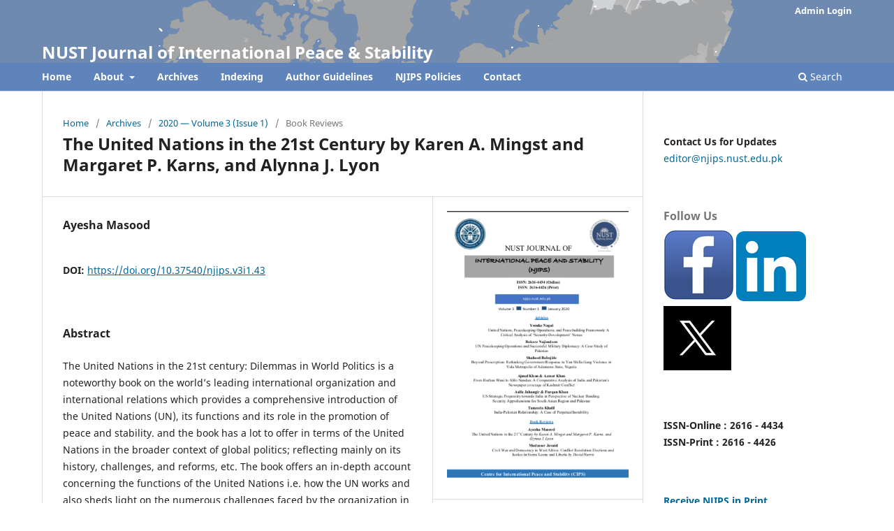

--- FILE ---
content_type: text/html; charset=utf-8
request_url: https://njips.nust.edu.pk/index.php/njips/article/view/43
body_size: 28300
content:
<!DOCTYPE html>
<html lang="en-US" xml:lang="en-US">
<head>
	<meta charset="utf-8">
	<meta name="viewport" content="width=device-width, initial-scale=1.0">
	<title>
		The United Nations in the 21st Century by Karen A. Mingst and Margaret P. Karns, and Alynna J. Lyon
							| NUST Journal of International Peace & Stability
			</title>

	
<link rel="icon" href="https://njips.nust.edu.pk/public/journals/1/favicon_en_US.jpg">
<meta name="generator" content="Open Journal Systems 3.3.0.15">
<link rel="schema.DC" href="http://purl.org/dc/elements/1.1/" />
<meta name="DC.Creator.PersonalName" content="Ayesha Masood"/>
<meta name="DC.Date.created" scheme="ISO8601" content="2020-01-25"/>
<meta name="DC.Date.dateSubmitted" scheme="ISO8601" content="2020-01-27"/>
<meta name="DC.Date.issued" scheme="ISO8601" content="2020-01-25"/>
<meta name="DC.Date.modified" scheme="ISO8601" content="2023-09-19"/>
<meta name="DC.Description" xml:lang="en" content="


The United Nations in the 21st century: Dilemmas in World Politics is a noteworthy book on the world’s leading international organization and international relations which provides a comprehensive introduction of the United Nations (UN), its functions and its role in the promotion of peace and stability. and the book has a lot to offer in terms of the United Nations in the broader context of global politics; reflecting mainly on its history, challenges, and reforms, etc. The book offers an in-depth account concerning the functions of the United Nations i.e. how the UN works and also sheds light on the numerous challenges faced by the organization in the present century. From terrorism to piracy and from evolved threats to human security such as cybercrimes to climate change and global warming, the authors in the book accord due importance to the new players on the international scene.


"/>
<meta name="DC.Format" scheme="IMT" content="application/pdf"/>
<meta name="DC.Identifier" content="43"/>
<meta name="DC.Identifier.pageNumber" content="108-109"/>
<meta name="DC.Identifier.DOI" content="10.37540/njips.v3i1.43"/>
<meta name="DC.Identifier.URI" content="https://njips.nust.edu.pk/index.php/njips/article/view/43"/>
<meta name="DC.Language" scheme="ISO639-1" content="en"/>
<meta name="DC.Rights" content="Copyright (c) 0 "/>
<meta name="DC.Rights" content=""/>
<meta name="DC.Source" content="NUST Journal of International Peace &amp; Stability"/>
<meta name="DC.Source.ISSN" content="2616-4434"/>
<meta name="DC.Source.URI" content="https://njips.nust.edu.pk/index.php/njips"/>
<meta name="DC.Title" content="The United Nations in the 21st Century by Karen A. Mingst and Margaret P. Karns, and Alynna J. Lyon"/>
<meta name="DC.Type" content="Text.Serial.Journal"/>
<meta name="DC.Type.articleType" content="Book Reviews"/>
<meta name="gs_meta_revision" content="1.1"/>
<meta name="citation_journal_title" content="NUST Journal of International Peace &amp; Stability"/>
<meta name="citation_journal_abbrev" content="njips"/>
<meta name="citation_issn" content="2616-4434"/> 
<meta name="citation_author" content="Ayesha Masood"/>
<meta name="citation_title" content="The United Nations in the 21st Century by Karen A. Mingst and Margaret P. Karns, and Alynna J. Lyon"/>
<meta name="citation_language" content="en"/>
<meta name="citation_date" content="2020/01/25"/>
<meta name="citation_firstpage" content="108"/>
<meta name="citation_lastpage" content="109"/>
<meta name="citation_doi" content="10.37540/njips.v3i1.43"/>
<meta name="citation_abstract_html_url" content="https://njips.nust.edu.pk/index.php/njips/article/view/43"/>
<meta name="citation_pdf_url" content="https://njips.nust.edu.pk/index.php/njips/article/download/43/49"/>
	<link rel="stylesheet" href="https://njips.nust.edu.pk/index.php/njips/$$$call$$$/page/page/css?name=stylesheet" type="text/css" /><link rel="stylesheet" href="https://njips.nust.edu.pk/index.php/njips/$$$call$$$/page/page/css?name=font" type="text/css" /><link rel="stylesheet" href="https://njips.nust.edu.pk/lib/pkp/styles/fontawesome/fontawesome.css?v=3.3.0.15" type="text/css" /><link rel="stylesheet" href="https://njips.nust.edu.pk/public/journals/1/styleSheet.css?d=" type="text/css" />
</head>
<body class="pkp_page_article pkp_op_view" dir="ltr">

	<div class="pkp_structure_page">

				<header class="pkp_structure_head" id="headerNavigationContainer" role="banner">
						
 <nav class="cmp_skip_to_content" aria-label="Jump to content links">
	<a href="#pkp_content_main">Skip to main content</a>
	<a href="#siteNav">Skip to main navigation menu</a>
		<a href="#pkp_content_footer">Skip to site footer</a>
</nav>

			<div class="pkp_head_wrapper">

				<div class="pkp_site_name_wrapper">
					<button class="pkp_site_nav_toggle">
						<span>Open Menu</span>
					</button>
										<div class="pkp_site_name">
																<a href="						https://njips.nust.edu.pk/index.php/njips/index
					" class="is_text">NUST Journal of International Peace &amp; Stability</a>
										</div>
				</div>

				
				<nav class="pkp_site_nav_menu" aria-label="Site Navigation">
					<a id="siteNav"></a>
					<div class="pkp_navigation_primary_row">
						<div class="pkp_navigation_primary_wrapper">
																				<ul id="navigationPrimary" class="pkp_navigation_primary pkp_nav_list">
								<li class="">
				<a href="https://njips.nust.edu.pk/index.php/njips">
					Home
				</a>
							</li>
								<li class="">
				<a href="https://njips.nust.edu.pk/index.php/njips/about">
					About
				</a>
									<ul>
																					<li class="">
									<a href="https://njips.nust.edu.pk/index.php/njips/about">
										About the Journal
									</a>
								</li>
																												<li class="">
									<a href="https://njips.nust.edu.pk/index.php/njips/aimsscope">
										Aims and Scope
									</a>
								</li>
																												<li class="">
									<a href="https://njips.nust.edu.pk/index.php/njips/about/editorialTeam">
										Editorial Team
									</a>
								</li>
																												<li class="">
									<a href="https://njips.nust.edu.pk/index.php/njips/editorialcommittee">
										Editorial Committee
									</a>
								</li>
																		</ul>
							</li>
								<li class="">
				<a href="https://njips.nust.edu.pk/index.php/njips/issue/archive">
					Archives
				</a>
							</li>
								<li class="">
				<a href="https://njips.nust.edu.pk/index.php/njips/indexing">
					Indexing
				</a>
							</li>
								<li class="">
				<a href="https://njips.nust.edu.pk/index.php/njips/author-guidelines">
					Author Guidelines
				</a>
							</li>
								<li class="">
				<a href="https://njips.nust.edu.pk/index.php/njips/policies">
					NJIPS Policies
				</a>
							</li>
								<li class="">
				<a href="https://njips.nust.edu.pk/index.php/njips/about/contact">
					Contact
				</a>
							</li>
			</ul>

				

																						<div class="pkp_navigation_search_wrapper">
									<a href="https://njips.nust.edu.pk/index.php/njips/search" class="pkp_search pkp_search_desktop">
										<span class="fa fa-search" aria-hidden="true"></span>
										Search
									</a>
								</div>
													</div>
					</div>
					<div class="pkp_navigation_user_wrapper" id="navigationUserWrapper">
							<ul id="navigationUser" class="pkp_navigation_user pkp_nav_list">
								<li class="profile">
				<a href="https://njips.nust.edu.pk/index.php/njips/login">
					Admin Login
				</a>
							</li>
										</ul>

					</div>
				</nav>
			</div><!-- .pkp_head_wrapper -->
		</header><!-- .pkp_structure_head -->

						<div class="pkp_structure_content has_sidebar">
			<div class="pkp_structure_main" role="main">
				<a id="pkp_content_main"></a>

<div class="page page_article">
			<nav class="cmp_breadcrumbs" role="navigation" aria-label="You are here:">
	<ol>
		<li>
			<a href="https://njips.nust.edu.pk/index.php/njips/index">
				Home
			</a>
			<span class="separator">/</span>
		</li>
		<li>
			<a href="https://njips.nust.edu.pk/index.php/njips/issue/archive">
				Archives
			</a>
			<span class="separator">/</span>
		</li>
					<li>
				<a href="https://njips.nust.edu.pk/index.php/njips/issue/view/6">
					2020 — Volume 3 (Issue 1)
				</a>
				<span class="separator">/</span>
			</li>
				<li class="current" aria-current="page">
			<span aria-current="page">
									Book Reviews
							</span>
		</li>
	</ol>
</nav>
	
		  	 <article class="obj_article_details">

		
	<h1 class="page_title">
		The United Nations in the 21st Century by Karen A. Mingst and Margaret P. Karns, and Alynna J. Lyon
	</h1>

	
	<div class="row">
		<div class="main_entry">

							<section class="item authors">
					<h2 class="pkp_screen_reader">Authors</h2>
					<ul class="authors">
											<li>
							<span class="name">
								Ayesha Masood
							</span>
																				</li>
										</ul>
				</section>
			
																												<section class="item doi">
						<h2 class="label">
														DOI:
						</h2>
						<span class="value">
							<a href="https://doi.org/10.37540/njips.v3i1.43">
								https://doi.org/10.37540/njips.v3i1.43
							</a>
						</span>
					</section>
																
						
										<section class="item abstract">
					<h2 class="label">Abstract</h2>
					


<p>The United Nations in the 21st century: Dilemmas in World Politics is a noteworthy book on the world’s leading international organization and international relations which provides a comprehensive introduction of the United Nations (UN), its functions and its role in the promotion of peace and stability. and the book has a lot to offer in terms of the United Nations in the broader context of global politics; reflecting mainly on its history, challenges, and reforms, etc. The book offers an in-depth account concerning the functions of the United Nations i.e. how the UN works and also sheds light on the numerous challenges faced by the organization in the present century. From terrorism to piracy and from evolved threats to human security such as cybercrimes to climate change and global warming, the authors in the book accord due importance to the new players on the international scene.</p>



				</section>
			
			

																																<section class="item author_bios">
					<h2 class="label">
													Author Biography
											</h2>
																		<section class="sub_item">
								<h3 class="label">
																			Ayesha Masood
																	</h3>
								<div class="value">
									


<p>Ayesha Masood is currently pursuing her MS in Peace &amp; Conflict Studies at Centre for International Peace &amp; Stability (CIPS), National University of Sciences &amp; Technology (NUST), Islamabad.</p>



								</div>
							</section>
															</section>
			
						
		</div><!-- .main_entry -->

		<div class="entry_details">

										<div class="item cover_image">
					<div class="sub_item">
													<a href="https://njips.nust.edu.pk/index.php/njips/issue/view/6">
								<img src="https://njips.nust.edu.pk/public/journals/1/cover_issue_6_en_US.png" alt="">
							</a>
											</div>
				</div>
			
										<div class="item galleys">
					<h2 class="pkp_screen_reader">
						Downloads
					</h2>
					<ul class="value galleys_links">
													<li>
								
	
							

<a class="obj_galley_link pdf" href="https://njips.nust.edu.pk/index.php/njips/article/view/43/49">

		
	Download PDF

	</a>
							</li>
											</ul>
				</div>
						
						<div class="item published">
				<section class="sub_item">
					<h2 class="label">
						Published
					</h2>
					<div class="value">
																			<span>25-01-2020</span>
																	</div>
				</section>
							</div>
			
										<div class="item citation">
					<section class="sub_item citation_display">
						<h2 class="label">
							How to Cite
						</h2>
						<div class="value">
							<div id="citationOutput" role="region" aria-live="polite">
								<div class="csl-bib-body">
  <div class="csl-entry">Masood, A. (2020). The United Nations in the 21st Century by Karen A. Mingst and Margaret P. Karns, and Alynna J. Lyon. <i>NUST Journal of International Peace &amp; Stability</i>, <i>3</i>(1), 108–109. https://doi.org/10.37540/njips.v3i1.43</div>
</div>
							</div>
							<div class="citation_formats">
								<button class="cmp_button citation_formats_button" aria-controls="cslCitationFormats" aria-expanded="false" data-csl-dropdown="true">
									More Citation Formats
								</button>
								<div id="cslCitationFormats" class="citation_formats_list" aria-hidden="true">
									<ul class="citation_formats_styles">
																					<li>
												<a
													aria-controls="citationOutput"
													href="https://njips.nust.edu.pk/index.php/njips/citationstylelanguage/get/apa?submissionId=43&amp;publicationId=43"
													data-load-citation
													data-json-href="https://njips.nust.edu.pk/index.php/njips/citationstylelanguage/get/apa?submissionId=43&amp;publicationId=43&amp;return=json"
												>
													APA
												</a>
											</li>
																					<li>
												<a
													aria-controls="citationOutput"
													href="https://njips.nust.edu.pk/index.php/njips/citationstylelanguage/get/chicago-author-date?submissionId=43&amp;publicationId=43"
													data-load-citation
													data-json-href="https://njips.nust.edu.pk/index.php/njips/citationstylelanguage/get/chicago-author-date?submissionId=43&amp;publicationId=43&amp;return=json"
												>
													Chicago
												</a>
											</li>
																					<li>
												<a
													aria-controls="citationOutput"
													href="https://njips.nust.edu.pk/index.php/njips/citationstylelanguage/get/harvard-cite-them-right?submissionId=43&amp;publicationId=43"
													data-load-citation
													data-json-href="https://njips.nust.edu.pk/index.php/njips/citationstylelanguage/get/harvard-cite-them-right?submissionId=43&amp;publicationId=43&amp;return=json"
												>
													Harvard
												</a>
											</li>
																					<li>
												<a
													aria-controls="citationOutput"
													href="https://njips.nust.edu.pk/index.php/njips/citationstylelanguage/get/modern-language-association?submissionId=43&amp;publicationId=43"
													data-load-citation
													data-json-href="https://njips.nust.edu.pk/index.php/njips/citationstylelanguage/get/modern-language-association?submissionId=43&amp;publicationId=43&amp;return=json"
												>
													MLA
												</a>
											</li>
																			</ul>
																			<div class="label">
											Download Citation
										</div>
										<ul class="citation_formats_styles">
																							<li>
													<a href="https://njips.nust.edu.pk/index.php/njips/citationstylelanguage/download/ris?submissionId=43&amp;publicationId=43">
														<span class="fa fa-download"></span>
														Endnote/Zotero/Mendeley (RIS)
													</a>
												</li>
																							<li>
													<a href="https://njips.nust.edu.pk/index.php/njips/citationstylelanguage/download/bibtex?submissionId=43&amp;publicationId=43">
														<span class="fa fa-download"></span>
														BibTeX
													</a>
												</li>
																					</ul>
																	</div>
							</div>
						</div>
					</section>
				</div>
			
										<div class="item issue">

											<section class="sub_item">
							<h2 class="label">
								Issue
							</h2>
							<div class="value">
								<a class="title" href="https://njips.nust.edu.pk/index.php/njips/issue/view/6">
									2020 — Volume 3 (Issue 1)
								</a>
							</div>
						</section>
					
											<section class="sub_item">
							<h2 class="label">
								Section
							</h2>
							<div class="value">
								Book Reviews
							</div>
						</section>
					
									</div>
			
																														
						
			 <!-- Plum Analytics -->
<a href="https://plu.mx/plum/a/?doi=10.37540/njips.v3i1.43" class="plumx-summary" data-hide-when-empty="false" data-hide-print="true" data-orientation="vertical" ></a>
<!-- /Plum Analytics -->
<div class="item addthis">
	<div class="value">
		<!-- AddThis Button BEGIN -->
		 			<div class="addthis_toolbox addthis_default_style ">
			<a class="addthis_button_preferred_1"></a>
			<a class="addthis_button_preferred_2"></a>
			<a class="addthis_button_preferred_3"></a>
			<a class="addthis_button_preferred_4"></a>
			<a class="addthis_button_compact"></a>
			<a class="addthis_counter addthis_bubble_style"></a>
			</div>
			<script type="text/javascript" src="//s7.addthis.com/js/250/addthis_widget.js#pubid="></script>
				<!-- AddThis Button END -->
	</div>
</div>


		</div><!-- .entry_details -->
	</div><!-- .row -->

</article>

	<div id="articlesBySameAuthorList">
			<h3>Most read articles by the same author(s)</h3>
		Obs.: This plugin requires at least one statistics/report plugin to be enabled. If your statistics plugins provide more than one metric then please also select a main metric on the admin's site settings page and/or on the journal manager's settings pages.
	</div>
<!-- Plum Analytics -->
<script type="text/javascript" src="//cdn.plu.mx/widget-all.js"></script>
<!-- /Plum Analytics -->



</div><!-- .page -->

	</div><!-- pkp_structure_main -->

									<div class="pkp_structure_sidebar left" role="complementary" aria-label="Sidebar">
				<div class="pkp_block block_custom" id="customblock-contact">
	<h2 class="title pkp_screen_reader">contact</h2>
	<div class="content">
		<p><strong>Contact Us for Updates</strong><br><a href="mailto:editor@njips.nust.edu.pk?Subject=Journal Update Inquiry" target="_top">editor@njips.nust.edu.pk</a></p>
	</div>
</div>
<div class="pkp_block block_custom" id="customblock-follow">
	<h2 class="title">Follow Us</h2>
	<div class="content">
		<p><a title="Facebook" href="https://www.facebook.com/NUSTJIPS/" target="_blank" rel="noopener"><img src="[data-uri]"></a> <a href="https://pk.linkedin.com/company/nust-journal-of-international-peace-and-stability-njips1"><img src="[data-uri]"> </a><a href="https://twitter.com/NUSTJIPS" target="_blank" rel="noopener"><img src="[data-uri]"></a></p>
	</div>
</div>
<div class="pkp_block block_custom" id="customblock-issn">
	<h2 class="title pkp_screen_reader">issn</h2>
	<div class="content">
		<p><strong>ISSN-Online : 2616 - 4434</strong><br><strong>ISSN-Print : 2616 - 4426</strong></p>
	</div>
</div>
<div class="pkp_block block_custom" id="customblock-print">
	<h2 class="title pkp_screen_reader">print</h2>
	<div class="content">
		<p style="color: black; font-weight: bold;"><a href="https://njips.nust.edu.pk/index.php/njips/costingdetails">Receive NJIPS in Print</a></p>
	</div>
</div>
<div class="pkp_block block_custom" id="customblock-hecblock">
	<h2 class="title pkp_screen_reader">hecblock</h2>
	<div class="content">
		<p><img src="/public/site/images/njips_edmin/RECOGNIZED_IN__Y__CATEGORY_BY_(2)1.png" width="217" height="217"></p>
<p><a href="https://reports.clockss.org/keepers/keepers-CLOCKSS-report.html" target="_blank" rel="noopener"><img src="[data-uri]"></a></p>
	</div>
</div>
<div class="pkp_block block_custom" id="customblock-submitpaper">
	<h2 class="title pkp_screen_reader">submitpaper</h2>
	<div class="content">
		<p><span style="background-color: #007ab2; padding: 5px; color: #000000;"><strong><a style="background-color: #007ab2; padding: 5px; color: #ffffff; text-decoration: none;" title="Submit Paper" href="https://manuscripteditorial.com/njips/" target="_blank" rel="noopener">Submit Your Paper</a></strong></span></p>
	</div>
</div>
<div class="pkp_block block_custom" id="customblock-copyediting">
	<h2 class="title pkp_screen_reader">copyediting</h2>
	<div class="content">
		<p><span style="box-shadow: 1px 5px 5px grey; background-color: #7798c8; ; padding: 5px; color: white;"><strong><a style="background-color: #7798c8; ; padding: 5px; color: white; text-decoration: none;" title="Get NJIPS Copy Editing Services" href="https://njips.nust.edu.pk/index.php/njips/copyeditingservice" target="_blank" rel="noopener">Copy Editing Services</a></strong></span></p>
	</div>
</div>

			</div><!-- pkp_sidebar.left -->
			</div><!-- pkp_structure_content -->

<div class="pkp_structure_footer_wrapper" role="contentinfo">
	<a id="pkp_content_footer"></a>

	<div class="pkp_structure_footer">

					<div class="pkp_footer_content">
				<div class="second" style="width: 25%; padding: 7px; float: left; display: inline-block; background-color: #4169e1;">
<div>
<h3 style="color: white;">Contact Us</h3>
<p style="color: white;"><a style="color: white;" href="mailto:editor@njips.nust.edu.pk">editor@njips.nust.edu.pk</a></p>
<p style="color: white;">Centre for International Peace and Stability (CIPS),<br />National University of Sciences and Technology (NUST),<br />H-12, Islamabad, Pakistan.</p>
</div>
<div style="padding-top: 10px; background-color: #4169e1;">
<p><span style="background-color: #007ab2; padding: 5px; color: #000000;"><strong><a style="background-color: #007ab2; padding: 5px; color: #ffffff; text-decoration: none;" title="Submit Paper" href="https://manuscripteditorial.com/njips/" target="_blank" rel="noopener">Submit Your Paper Here</a></strong></span></p>
</div>
</div>
<div class="third" style="width: 75%; padding: 7px; float: right; display: inline-block; background-color: #4169e1;">
<h3 style="color: white;">Disclaimer</h3>
<p style="color: white;">NJIPS is published at the Centre for International Peace &amp; Stability (CIPS), National University of Sciences &amp; Technology (NUST) H12 Islamabad.</p>
<p style="color: white;">The views and opinions presented in the research articles and essays in this journal are those of the writers and do not necessarily reflect the policy and/or stance of the NUST Journal of International Peace &amp; Stability (NJIPS).</p>
<p><img src="https://njips.nust.edu.pk/public/site/images/njips_edmin/image.png" /></p>
<p style="color: white;">NUST Journal of International Peace &amp; Stability (NJIPS) is licensed under a Creative Commons Attribution-Non-commercial 4.0 International Licence.</p>
</div>
			</div>
		
		<div class="pkp_brand_footer" role="complementary">
			<a href="https://njips.nust.edu.pk/index.php/njips/about/aboutThisPublishingSystem">
				<img alt="More information about the publishing system, Platform and Workflow by OJS/PKP." src="https://njips.nust.edu.pk/templates/images/ojs_brand.png">
			</a>
		</div>
	</div>
</div><!-- pkp_structure_footer_wrapper -->

</div><!-- pkp_structure_page -->

<script src="https://njips.nust.edu.pk/lib/pkp/lib/vendor/components/jquery/jquery.min.js?v=3.3.0.15" type="text/javascript"></script><script src="https://njips.nust.edu.pk/lib/pkp/lib/vendor/components/jqueryui/jquery-ui.min.js?v=3.3.0.15" type="text/javascript"></script><script src="https://njips.nust.edu.pk/plugins/themes/default/js/lib/popper/popper.js?v=3.3.0.15" type="text/javascript"></script><script src="https://njips.nust.edu.pk/plugins/themes/default/js/lib/bootstrap/util.js?v=3.3.0.15" type="text/javascript"></script><script src="https://njips.nust.edu.pk/plugins/themes/default/js/lib/bootstrap/dropdown.js?v=3.3.0.15" type="text/javascript"></script><script src="https://njips.nust.edu.pk/plugins/themes/default/js/main.js?v=3.3.0.15" type="text/javascript"></script><script src="https://njips.nust.edu.pk/plugins/generic/citationStyleLanguage/js/articleCitation.js?v=3.3.0.15" type="text/javascript"></script><script type="text/javascript">
(function (w, d, s, l, i) { w[l] = w[l] || []; var f = d.getElementsByTagName(s)[0],
j = d.createElement(s), dl = l != 'dataLayer' ? '&l=' + l : ''; j.async = true; 
j.src = 'https://www.googletagmanager.com/gtag/js?id=' + i + dl; f.parentNode.insertBefore(j, f); 
function gtag(){dataLayer.push(arguments)}; gtag('js', new Date()); gtag('config', i); })
(window, document, 'script', 'dataLayer', 'G-0FZDPG323V');
</script>


</body>
</html>


--- FILE ---
content_type: text/css
request_url: https://njips.nust.edu.pk/public/journals/1/styleSheet.css?d=
body_size: 910
content:
.pkp_structure_head {
  /*background-color:#7798c8;*/
  background-image: url(/public/site/images/njips_edmin/bluebackground2.png);
  border-bottom: 1px solid #ddd;
  background-repeat-y: no-repeat;
  background-repeat-x: no-repeat;
  background-size: cover;
}

#pkp_content_footer {
  background-color: #7798c8;
}

#navigationPrimary li a {
  font-weight: bold;
}

.pkp_site_name .is_text {
  font-weight: bold;
  color: #ffff;
}
.navbar-nav .dropdown-item {
  color: #ffff;
  font-weight: bold;
}

/* .navbar-nav .dropdown-menu{position: relative !important;} */

ul.pkp_navigation_primary .pkp_nav_list li a {
  color: #284e86 !important;
  font-size: 16px !important;
  font-weight: bold !important;
  letter-spacing: 2px !important;
  font-weight: bold;
}
.navbar-logo-text {
  font-weight: bold !important;
  color: #284e86 !important;
}

.pkp_brand_footer {
  display: none !important;
}

.footer-brand-image {
  display: none !important;
}

.pkp_navigation_user li a {
  font-weight: bold;
}
.authors {
  font-size: 16px !important;
}

.title a {
  font-size: 15px !important;
}

.block_information .title {
  color: black !important;
}

.read-more-state {
  display: none;
}

.read-more-target {
  /*opacity: 0;
  max-height: 0;
  font-size: 0;*/
  display: none;
  transition: 0.25s ease;
}

.read-more-state:checked ~ .read-more-wrap .read-more-target {
  /*opacity: 1;
  font-size: inherit;
  max-height: 999em;*/
  transition: 0.25s ease;
  display: block;
}

.read-more-state ~ .read-more-trigger:before {
  content: "Read more";
  top: -1000px;
}

.read-more-state:checked ~ .read-more-trigger:before {
  content: "Read less";
}

.read-more-trigger {
  cursor: pointer;
  display: inline-block;
  padding: 0 0.5em;
  color: #666;
  font-size: 0.9em;
  line-height: 2;
  border: 1px solid #ddd;
  border-radius: 0.25em;
}

/*background color to gray of the Abstract heading*/
#abstract {
  background-color: #efefef !important;
  padding-top: 3px !important;
  padding-bottom: 3px !important;
}

.obj_issue_toc .galleys,
.obj_issue_toc .section {
  margin-bottom: 10px !important;
  margin-top: 10px !important;
  padding-bottom: 10px !important;
  padding-top: 10px !important;
}

@media screen and (max-width: 500px) {
  .first,
  .second,
  .third {
    width: 100% !important;
  }
}

/*.obj_article_details .citation_display [aria-hidden="true"] {
Display: block !important;
}*/

.show {
  display: block !important;
}

.cmp_breadcrumbs ol {
  margin-bottom: 0px !important;
}

/**
 * Tabs
 */
.tabs {
  display: block;
  background: #ededed;
  position: relative;
  width: 100%;
}
.tabs label {
  order: 1;
  display: block;
  padding: 10px 10px;
  margin-right: 0rem;
  cursor: pointer;
  background: #7798c8;
  color: white;
  font-weight: bold;
  transition: background ease 0.2s;
  width: 15%;
}
.tabs .tab {
  display: none;
  padding: 1rem;
  background: #ededed;
  float: right;
  position: absolute;
  left: 15%;
  top: 0%;
}
.tabs input[type="radio"] {
  display: none;
}
.tabs input[type="radio"]:checked + label {
  background: #ededed;
  color: black;
}
.tabs input[type="radio"]:checked + label + .tab {
  display: block;
}

@media (max-width: 1220px) {
  .tabs .tab {
    order: initial;
    width: 100%;
    position: relative;
    top: 0;
    left: 0px;
    margin-bottom: 5px;
  }
  .tabs label {
    order: initial;
  }
  .tabs label {
    width: 100%;
    margin-right: 0;
    margin-top: 0.2rem;
  }
}
